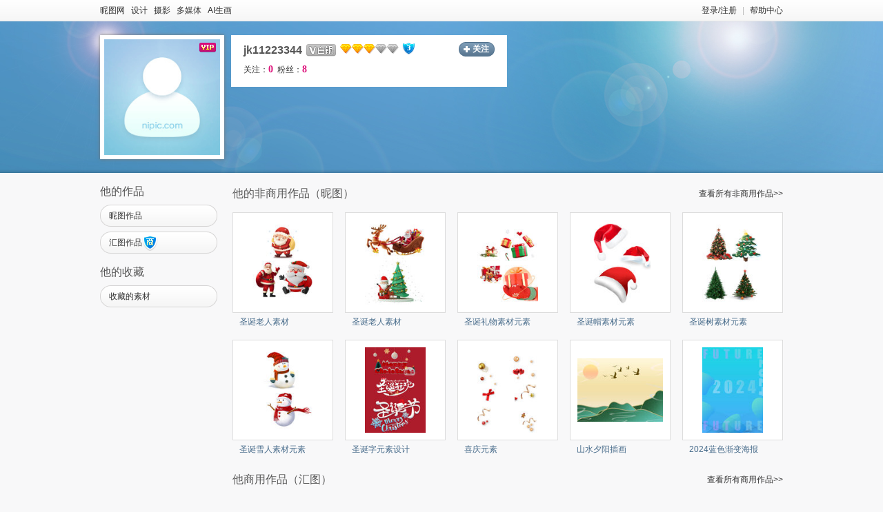

--- FILE ---
content_type: text/html;charset=UTF-8
request_url: https://hi.nipic.com/people/31608841/index.html
body_size: 4747
content:
<!DOCTYPE HTML>
<html>
<head>
    <meta http-equiv="Content-Type" content="text/html; charset=utf-8"/>
    <meta http-equiv="X-UA-Compatible" content="IE=edge,chrome=1"/>
    <meta name="baidu-site-verification" content="codeva-QylCZ0CRoS"/>
    <title>jk11223344的设计素材图片模板库-昵图网</title>
    <meta name="keywords" content="jk11223344原创图片素材"/>
    <meta name="description" content="	昵图网jk11223344的原创设计图片素材库,关注jk11223344随时发现新素材。图片下载,图片共享和图片交易中心."/>
<link rel="shortcut icon" type="image/x-icon" href="//static.ntimg.cn/original/images/favicon.ico" />
<link rel="stylesheet" type="text/css" href="//static.ntimg.cn/original/css/base.css" />
<link rel="stylesheet" type="text/css" href="//static.ntimg.cn/original/css/front.css" />
<link rel="stylesheet" type="text/css" href="//static.ntimg.cn/original/css/ico.css?t=20140814134412345" />
<link rel="stylesheet" type="text/css" href="//static.ntimg.cn/original/css/common.css?t=20160519" />
<link rel="stylesheet" type="text/css" href="//static.ntimg.cn/original/css/member.css" />
<link rel="stylesheet" type="text/css" href="//static.ntimg.cn/original/css/hi.css?t=20140814134412345" />


</head>

<body>
<div class="nipic-top">
    <div class="layout-width990 nipic-top-inner">
        <div class="fl top-nav">
            <a href="//www.nipic.com" hidefocus="true" title="昵图网首页">昵图网</a>&nbsp;&nbsp;
            <a href="//www.nipic.com/design" hidefocus="true" title="设计">设计</a>&nbsp;&nbsp;
            <a href="//www.nipic.com/photo" hidefocus="true" title="摄影">摄影</a>&nbsp;&nbsp;
            <a href="//www.nipic.com/media" hidefocus="true" title="多媒体">多媒体</a>&nbsp;&nbsp;
            <a href="//user.nipic.cn/ai" hidefocus="true" title="AI生画">AI生画</a>
        </div>
        <div class="fr nipic-top-aside">
            <span id="userinfo"></span><a href="//service.nipic.com" hidefocus="true" title="帮助中心">帮助中心</a>
        </div>
    </div>
</div>
<script>
    var isbanquan = 1;
</script>
<input type="hidden" id="domain" name="domain"
       value='{"staticDomain":"//static.ntimg.cn","wwwDomain":"//www.nipic.com","userDomain":"//user.nipic.com","downDomain":"//down.nipic.com","seekDomain":"//seek.nipic.com","serviceDomain":"//service.nipic.com","hiDomain":"//hi.nipic.com","loginDomain":"//login.nipic.com","favoriteDomain":"//favorite.nipic.com","sosoDomain":"//soso.nipic.com","contentDomain":"//store.nipic.com","huituDomain":"http://www.huitu.com","staticTj":"//tj.nipic.com","hui_user":"http://user.huitu.com","hui_task":"http://task.huitu.com","hui_skin":"http://skin.huitu.com","hui_hi":"http://hi.huitu.com","hui_so":"http://soso.huitu.com","hui_srv":"http://srv.huitu.com","depot":"//depot.nipic.com","icon":"//icon.nipic.com","club":"//club.nipic.com","event":"//event.nipic.com","load1":"//load1.nipic.com","load10":"//load10.nipic.com","taskHuitu":"http://task.huitu.com","hiHuitu":"http://hi.huitu.com","load2":"//load2.nipic.com","uploadDomain":"//load10.nipic.com","api":"//api.nipic.com","store7":"//store7.nipic.com","pic":"//pic.ntimg.cn","pic1":"//pic1.ntimg.cn","pic2":"//pic2.ntimg.cn","pic3":"//pic3.ntimg.cn","pic4":"//pic4.ntimg.cn"}'/>


<div class="layout-width990">
    <div class="hi-header clearfix">
        <div class="fl relative mr10 hi-avatar-box">
                <span class="absolute member-grade member-gradevip"></span>
            <a href="/people/31608841/index.html"><img src="https://depot.nipic.com/face/1.gif" alt="jk11223344" /></a>
        </div>
        <div class="fl hi-header-info">
            <div class="mb5 clearfix">
                <div class="fl"><b class="fl font16 mr5 font-bold">jk11223344</b>
                    <span title="白银VIP" class="mr5 member-grade member-gradevip2"></span><span class="mr5 member-grade member-grade8" title="会员等级"></span>
                    <span class="original-grade original-grade3" title="原创等级"></span>
                </div>
                <span id="J_followBox"></span>
                <input type="hidden" id="puid" value="31608841" />
            </div>
            <div class="mb5"><a href="/people/31608841/follow/">关注：<b class="red3 font14 font-tahoma">0</b></a>&nbsp;&nbsp;<a href="/people/31608841/fans/">粉丝：<b class="red3 font14 font-tahoma">8</b></a></div>
        </div>
    </div>
    <div class="clearfix">
        <div class="fl left-works-menu">

<h2 class="font16 mt15 font-normal font-yahei"><span id="J_HuituCall">他</span>的作品</h2>
<a href="//hi.nipic.com/people/31608841/ni" hidefocus="true" class="works-menu-item"><span class="fl works-menu-name ellipsis">昵图作品</span><b class="fr font-tahoma"></b></a>

    <a href="//hi.nipic.com/people/31608841/hui" hidefocus="true" class="works-menu-item"><span>汇图作品</span><span class="absolute ico comercial-ico3"></span><b class="fr font-tahoma"></b></a>
<h2 class="font16 mt15 font-normal font-yahei"><span id="J_favCall">他</span>的收藏</h2>
<a href="//hi.nipic.com/people/31608841/fav" hidefocus="true" class="works-menu-item"><span class="fl works-menu-name ellipsis">收藏的素材</span></a>


<!--<h2 class="font16 mt18 font-normal font-yahei"><span id="J_specCall">他</span>的专辑</h2>-->
<!--<div class="works-spec-menu" id="J-specMenu">-->
<!--    -->
<!--       -->
<!--           <a id="spec2038872" class="works-menu-item" title="云" hidefocus="true" href="/people/31608841/spec?cp=2&np=1&specId=2038872"><span class="fl works-menu-name ellipsis" > 云</span><b class="fr font-tahoma"> 11</b></a>-->
<!--       -->
<!--        -->
<!--</div>-->
<div class="mt10 works-menu-trigger" id="J-menuTrigger">
</div>
<input type="hidden" id="spaceUserId" value="31608841" />
        </div>
        <div class="fr person-works-list">

            <div class="hi-title"><a target="_blank" href="//hi.nipic.com/people/31608841/ni/">查看所有非商用作品&gt;&gt;</a><h2><span id="J_HuituCall">他</span>的非商用作品（昵图）</h2></div>

            <div class="person-works-box clearfix">
                        <div class="fl person-works-item">
                            <div class="person-works-img">
                                <span class="for-vertical"></span><a class="hover-none" href="//www.nipic.com/show/45849918.html" title="圣诞老人素材" hidefocus="true" target="_blank"><img src="//static.ntimg.cn/original/images/imgLoading.gif" class="lazy" data-original="//pic.nximg.cn/file/20231220/31608841_112838939103_1.jpg" alt="圣诞老人素材"/><noscript><img src="//pic.nximg.cn/file/20231220/31608841_112838939103_1.jpg"  alt="圣诞老人素材"/></noscript>
                                </a>
                            </div>
                            <div class="person-works-name ellipsis"><a href="//www.nipic.com/show/45849918.html" hidefocus="true" title="圣诞老人素材" target="_blank">圣诞老人素材</a></div>
                        </div>
                        <div class="fl person-works-item">
                            <div class="person-works-img">
                                <span class="for-vertical"></span><a class="hover-none" href="//www.nipic.com/show/45849916.html" title="圣诞老人素材" hidefocus="true" target="_blank"><img src="//static.ntimg.cn/original/images/imgLoading.gif" class="lazy" data-original="//pic.nximg.cn/file/20231220/31608841_112849139101_1.jpg" alt="圣诞老人素材"/><noscript><img src="//pic.nximg.cn/file/20231220/31608841_112849139101_1.jpg"  alt="圣诞老人素材"/></noscript>
                                </a>
                            </div>
                            <div class="person-works-name ellipsis"><a href="//www.nipic.com/show/45849916.html" hidefocus="true" title="圣诞老人素材" target="_blank">圣诞老人素材</a></div>
                        </div>
                        <div class="fl person-works-item">
                            <div class="person-works-img">
                                <span class="for-vertical"></span><a class="hover-none" href="//www.nipic.com/show/45849914.html" title="圣诞礼物素材元素" hidefocus="true" target="_blank"><img src="//static.ntimg.cn/original/images/imgLoading.gif" class="lazy" data-original="//pic.nximg.cn/file/20231220/31608841_112857047108_1.jpg" alt="圣诞礼物素材元素"/><noscript><img src="//pic.nximg.cn/file/20231220/31608841_112857047108_1.jpg"  alt="圣诞礼物素材元素"/></noscript>
                                </a>
                            </div>
                            <div class="person-works-name ellipsis"><a href="//www.nipic.com/show/45849914.html" hidefocus="true" title="圣诞礼物素材元素" target="_blank">圣诞礼物素材元素</a></div>
                        </div>
                        <div class="fl person-works-item">
                            <div class="person-works-img">
                                <span class="for-vertical"></span><a class="hover-none" href="//www.nipic.com/show/45849911.html" title="圣诞帽素材元素" hidefocus="true" target="_blank"><img src="//static.ntimg.cn/original/images/imgLoading.gif" class="lazy" data-original="//pic.nximg.cn/file/20231220/31608841_112904674102_1.jpg" alt="圣诞帽素材元素"/><noscript><img src="//pic.nximg.cn/file/20231220/31608841_112904674102_1.jpg"  alt="圣诞帽素材元素"/></noscript>
                                </a>
                            </div>
                            <div class="person-works-name ellipsis"><a href="//www.nipic.com/show/45849911.html" hidefocus="true" title="圣诞帽素材元素" target="_blank">圣诞帽素材元素</a></div>
                        </div>
                        <div class="fl person-works-item">
                            <div class="person-works-img">
                                <span class="for-vertical"></span><a class="hover-none" href="//www.nipic.com/show/45849909.html" title="圣诞树素材元素" hidefocus="true" target="_blank"><img src="//static.ntimg.cn/original/images/imgLoading.gif" class="lazy" data-original="//pic.nximg.cn/file/20231220/31608841_112911142104_1.jpg" alt="圣诞树素材元素"/><noscript><img src="//pic.nximg.cn/file/20231220/31608841_112911142104_1.jpg"  alt="圣诞树素材元素"/></noscript>
                                </a>
                            </div>
                            <div class="person-works-name ellipsis"><a href="//www.nipic.com/show/45849909.html" hidefocus="true" title="圣诞树素材元素" target="_blank">圣诞树素材元素</a></div>
                        </div>
                        <div class="fl person-works-item">
                            <div class="person-works-img">
                                <span class="for-vertical"></span><a class="hover-none" href="//www.nipic.com/show/45849907.html" title="圣诞雪人素材元素" hidefocus="true" target="_blank"><img src="//static.ntimg.cn/original/images/imgLoading.gif" class="lazy" data-original="//pic.nximg.cn/file/20231220/31608841_112917279109_1.jpg" alt="圣诞雪人素材元素"/><noscript><img src="//pic.nximg.cn/file/20231220/31608841_112917279109_1.jpg"  alt="圣诞雪人素材元素"/></noscript>
                                </a>
                            </div>
                            <div class="person-works-name ellipsis"><a href="//www.nipic.com/show/45849907.html" hidefocus="true" title="圣诞雪人素材元素" target="_blank">圣诞雪人素材元素</a></div>
                        </div>
                        <div class="fl person-works-item">
                            <div class="person-works-img">
                                <span class="for-vertical"></span><a class="hover-none" href="//www.nipic.com/show/45849905.html" title="圣诞字元素设计" hidefocus="true" target="_blank"><img src="//static.ntimg.cn/original/images/imgLoading.gif" class="lazy" data-original="//pic.nximg.cn/file/20231220/31608841_112922217108_1.jpg" alt="圣诞字元素设计"/><noscript><img src="//pic.nximg.cn/file/20231220/31608841_112922217108_1.jpg"  alt="圣诞字元素设计"/></noscript>
                                </a>
                            </div>
                            <div class="person-works-name ellipsis"><a href="//www.nipic.com/show/45849905.html" hidefocus="true" title="圣诞字元素设计" target="_blank">圣诞字元素设计</a></div>
                        </div>
                        <div class="fl person-works-item">
                            <div class="person-works-img">
                                <span class="for-vertical"></span><a class="hover-none" href="//www.nipic.com/show/45849902.html" title="喜庆元素" hidefocus="true" target="_blank"><img src="//static.ntimg.cn/original/images/imgLoading.gif" class="lazy" data-original="//pic.nximg.cn/file/20231220/31608841_112926352108_1.jpg" alt="喜庆元素"/><noscript><img src="//pic.nximg.cn/file/20231220/31608841_112926352108_1.jpg"  alt="喜庆元素"/></noscript>
                                </a>
                            </div>
                            <div class="person-works-name ellipsis"><a href="//www.nipic.com/show/45849902.html" hidefocus="true" title="喜庆元素" target="_blank">喜庆元素</a></div>
                        </div>
                        <div class="fl person-works-item">
                            <div class="person-works-img">
                                <span class="for-vertical"></span><a class="hover-none" href="//www.nipic.com/show/45700433.html" title="山水夕阳插画" hidefocus="true" target="_blank"><img src="//static.ntimg.cn/original/images/imgLoading.gif" class="lazy" data-original="//pic.nximg.cn/file/20231204/31608841_162035655104_1.jpg" alt="山水夕阳插画"/><noscript><img src="//pic.nximg.cn/file/20231204/31608841_162035655104_1.jpg"  alt="山水夕阳插画"/></noscript>
                                </a>
                            </div>
                            <div class="person-works-name ellipsis"><a href="//www.nipic.com/show/45700433.html" hidefocus="true" title="山水夕阳插画" target="_blank">山水夕阳插画</a></div>
                        </div>
                        <div class="fl person-works-item">
                            <div class="person-works-img">
                                <span class="for-vertical"></span><a class="hover-none" href="//www.nipic.com/show/45495102.html" title="2024蓝色渐变海报" hidefocus="true" target="_blank"><img src="//static.ntimg.cn/original/images/imgLoading.gif" class="lazy" data-original="//pic.nximg.cn/file/20231115/31608841_104747182104_1.jpg" alt="2024蓝色渐变海报"/><noscript><img src="//pic.nximg.cn/file/20231115/31608841_104747182104_1.jpg"  alt="2024蓝色渐变海报"/></noscript>
                                </a>
                            </div>
                            <div class="person-works-name ellipsis"><a href="//www.nipic.com/show/45495102.html" hidefocus="true" title="2024蓝色渐变海报" target="_blank">2024蓝色渐变海报</a></div>
                        </div>
            </div>




                <div class="hi-title"><a target="_blank" href="/people/31608841/hui/">查看所有商用作品&gt;&gt;</a><h2><span id="J_HuituCall">他</span>商用作品（汇图）</h2></div>
                <div class="person-works-box clearfix">

                            <div class="fl person-works-item">
                                <div class="person-works-img relative">
                                    <span class="for-vertical"></span><a class="hover-none" href="https://www.huitu.com/design/show/20230603/142209451200.html" title="科技展会展板" hidefocus="true" target="_blank"><img src="//static.ntimg.cn/original/images/imgLoading.gif" class="lazy" data-original="https://pic.huitu.com/pic/20230603/3278151_20230603142209451200_0.jpg"  alt="科技展会展板"/><noscript><img src="https://pic.huitu.com/pic/20230603/3278151_20230603142209451200_0.jpg"  alt="item.picName"/></noscript></a><span class="absolute ico comercial-ico" style="right: 3px; top: 3px;"></span>
                                </div>
                                <div class="person-works-name ellipsis"><a href="https://www.huitu.com/design/show/20230603/142209451200.html" hidefocus="true" title="科技展会展板" target="_blank">科技展会展板</a></div>
                            </div>
                            <div class="fl person-works-item">
                                <div class="person-works-img relative">
                                    <span class="for-vertical"></span><a class="hover-none" href="https://www.huitu.com/design/show/20230531/215725646200.html" title="星空星云" hidefocus="true" target="_blank"><img src="//static.ntimg.cn/original/images/imgLoading.gif" class="lazy" data-original="https://pic.huitu.com/pic/20230531/3278151_20230531215725646200_0.jpg"  alt="星空星云"/><noscript><img src="https://pic.huitu.com/pic/20230531/3278151_20230531215725646200_0.jpg"  alt="item.picName"/></noscript></a><span class="absolute ico comercial-ico" style="right: 3px; top: 3px;"></span>
                                </div>
                                <div class="person-works-name ellipsis"><a href="https://www.huitu.com/design/show/20230531/215725646200.html" hidefocus="true" title="星空星云" target="_blank">星空星云</a></div>
                            </div>
                            <div class="fl person-works-item">
                                <div class="person-works-img relative">
                                    <span class="for-vertical"></span><a class="hover-none" href="https://www.huitu.com/design/show/20230531/205236589200.html" title="星空星云" hidefocus="true" target="_blank"><img src="//static.ntimg.cn/original/images/imgLoading.gif" class="lazy" data-original="https://pic.huitu.com/pic/20230531/3278151_20230531205236589200_0.jpg"  alt="星空星云"/><noscript><img src="https://pic.huitu.com/pic/20230531/3278151_20230531205236589200_0.jpg"  alt="item.picName"/></noscript></a><span class="absolute ico comercial-ico" style="right: 3px; top: 3px;"></span>
                                </div>
                                <div class="person-works-name ellipsis"><a href="https://www.huitu.com/design/show/20230531/205236589200.html" hidefocus="true" title="星空星云" target="_blank">星空星云</a></div>
                            </div>
                            <div class="fl person-works-item">
                                <div class="person-works-img relative">
                                    <span class="for-vertical"></span><a class="hover-none" href="https://www.huitu.com/design/show/20230530/161642459200.html" title="唯美星空背景" hidefocus="true" target="_blank"><img src="//static.ntimg.cn/original/images/imgLoading.gif" class="lazy" data-original="https://pic.huitu.com/pic/20230530/3278151_20230530161642459200_0.jpg"  alt="唯美星空背景"/><noscript><img src="https://pic.huitu.com/pic/20230530/3278151_20230530161642459200_0.jpg"  alt="item.picName"/></noscript></a><span class="absolute ico comercial-ico" style="right: 3px; top: 3px;"></span>
                                </div>
                                <div class="person-works-name ellipsis"><a href="https://www.huitu.com/design/show/20230530/161642459200.html" hidefocus="true" title="唯美星空背景" target="_blank">唯美星空背景</a></div>
                            </div>
                            <div class="fl person-works-item">
                                <div class="person-works-img relative">
                                    <span class="for-vertical"></span><a class="hover-none" href="https://www.huitu.com/design/show/20230418/164725298200.html" title="54青年节海报" hidefocus="true" target="_blank"><img src="//static.ntimg.cn/original/images/imgLoading.gif" class="lazy" data-original="https://pic.huitu.com/pic/20230418/3278151_20230418164725298200_0.jpg"  alt="54青年节海报"/><noscript><img src="https://pic.huitu.com/pic/20230418/3278151_20230418164725298200_0.jpg"  alt="item.picName"/></noscript></a><span class="absolute ico comercial-ico" style="right: 3px; top: 3px;"></span>
                                </div>
                                <div class="person-works-name ellipsis"><a href="https://www.huitu.com/design/show/20230418/164725298200.html" hidefocus="true" title="54青年节海报" target="_blank">54青年节海报</a></div>
                            </div>
                            <div class="fl person-works-item">
                                <div class="person-works-img relative">
                                    <span class="for-vertical"></span><a class="hover-none" href="https://www.huitu.com/design/show/20230417/171842017200.html" title="51劳动节海报" hidefocus="true" target="_blank"><img src="//static.ntimg.cn/original/images/imgLoading.gif" class="lazy" data-original="https://pic.huitu.com/pic/20230417/3278151_20230417171842017200_0.jpg"  alt="51劳动节海报"/><noscript><img src="https://pic.huitu.com/pic/20230417/3278151_20230417171842017200_0.jpg"  alt="item.picName"/></noscript></a><span class="absolute ico comercial-ico" style="right: 3px; top: 3px;"></span>
                                </div>
                                <div class="person-works-name ellipsis"><a href="https://www.huitu.com/design/show/20230417/171842017200.html" hidefocus="true" title="51劳动节海报" target="_blank">51劳动节海报</a></div>
                            </div>
                            <div class="fl person-works-item">
                                <div class="person-works-img relative">
                                    <span class="for-vertical"></span><a class="hover-none" href="https://www.huitu.com/design/show/20230417/120531619200.html" title="51劳动节海报" hidefocus="true" target="_blank"><img src="//static.ntimg.cn/original/images/imgLoading.gif" class="lazy" data-original="https://pic.huitu.com/pic/20230417/3278151_20230417120531619200_0.jpg"  alt="51劳动节海报"/><noscript><img src="https://pic.huitu.com/pic/20230417/3278151_20230417120531619200_0.jpg"  alt="item.picName"/></noscript></a><span class="absolute ico comercial-ico" style="right: 3px; top: 3px;"></span>
                                </div>
                                <div class="person-works-name ellipsis"><a href="https://www.huitu.com/design/show/20230417/120531619200.html" hidefocus="true" title="51劳动节海报" target="_blank">51劳动节海报</a></div>
                            </div>
                            <div class="fl person-works-item">
                                <div class="person-works-img relative">
                                    <span class="for-vertical"></span><a class="hover-none" href="https://www.huitu.com/design/show/20230416/164946744201.html" title="51劳动节海报" hidefocus="true" target="_blank"><img src="//static.ntimg.cn/original/images/imgLoading.gif" class="lazy" data-original="https://pic.huitu.com/pic/20230416/3278151_20230416164946744201_0.jpg"  alt="51劳动节海报"/><noscript><img src="https://pic.huitu.com/pic/20230416/3278151_20230416164946744201_0.jpg"  alt="item.picName"/></noscript></a><span class="absolute ico comercial-ico" style="right: 3px; top: 3px;"></span>
                                </div>
                                <div class="person-works-name ellipsis"><a href="https://www.huitu.com/design/show/20230416/164946744201.html" hidefocus="true" title="51劳动节海报" target="_blank">51劳动节海报</a></div>
                            </div>
                            <div class="fl person-works-item">
                                <div class="person-works-img relative">
                                    <span class="for-vertical"></span><a class="hover-none" href="https://www.huitu.com/design/show/20230416/164946744200.html" title="51海报" hidefocus="true" target="_blank"><img src="//static.ntimg.cn/original/images/imgLoading.gif" class="lazy" data-original="https://pic.huitu.com/pic/20230416/3278151_20230416164946744200_0.jpg"  alt="51海报"/><noscript><img src="https://pic.huitu.com/pic/20230416/3278151_20230416164946744200_0.jpg"  alt="item.picName"/></noscript></a><span class="absolute ico comercial-ico" style="right: 3px; top: 3px;"></span>
                                </div>
                                <div class="person-works-name ellipsis"><a href="https://www.huitu.com/design/show/20230416/164946744200.html" hidefocus="true" title="51海报" target="_blank">51海报</a></div>
                            </div>
                            <div class="fl person-works-item">
                                <div class="person-works-img relative">
                                    <span class="for-vertical"></span><a class="hover-none" href="https://www.huitu.com/design/show/20230407/162735363200.html" title="五一海报" hidefocus="true" target="_blank"><img src="//static.ntimg.cn/original/images/imgLoading.gif" class="lazy" data-original="https://pic.huitu.com/pic/20230407/3278151_20230407162735363200_0.jpg"  alt="五一海报"/><noscript><img src="https://pic.huitu.com/pic/20230407/3278151_20230407162735363200_0.jpg"  alt="item.picName"/></noscript></a><span class="absolute ico comercial-ico" style="right: 3px; top: 3px;"></span>
                                </div>
                                <div class="person-works-name ellipsis"><a href="https://www.huitu.com/design/show/20230407/162735363200.html" hidefocus="true" title="五一海报" target="_blank">五一海报</a></div>
                            </div>

                </div>



        </div>
    </div>
</div>

<link rel="stylesheet" type="text/css" href="//static.ntimg.cn/original/css/foot-layout-skin.css" />

<div class="user-foot-skin-v2">
    <div class="www-foot-box">
        <div>
            <a hidefocus="true" title="关于昵图" href="//service.nipic.com">关于昵图</a><span class="user-foot-sepline">|</span>
            <a hidefocus="true" title="网站公约" href="//service.nipic.com/site/wzgy.html">网站公约</a><span class="user-foot-sepline">|</span>
            <a hidefocus="true" title="网站声明" href="//service.nipic.com/site/wzsm.html">网站声明</a><span class="user-foot-sepline">|</span>
            <a hidefocus="true" title="帮助中心" href="//service.nipic.com">帮助中心</a><span class="user-foot-sepline">|</span>
            <a hidefocus="true" title="联系我们" target="_blank"   href="//service.nipic.com/site/contact.html">联系我们</a><span class="user-foot-sepline">|</span>
            <a hidefocus="true" title="常见问题" href="//service.nipic.com/site/help_problem.html">常见问题</a><span class="user-foot-sepline">|</span>
            <a hidefocus="true" title="网站地图" href="//service.nipic.com/site/ditu.html">网站地图</a>
        </div>
        <p class="user-foot-p user-color-shallow">
            <span>Copyright © 2026 NiPic.com All Rights Reserved</span>　
            版权所有·昵图网  昵图网是网络服务平台方，若您的权利被侵害，请联系
            <span>copyright@nipic.com</span>
            本站法律顾问：陈明律师
        </p>
        <p class="user-foot-p  user-color-shallow">
            <a href="http://beian.miit.gov.cn/"  target="_blank" >浙ICP备14012994号-1  增值电信业务经营许可证：浙B2-20140130</a>
            <a href="//www.nipic.com/static/specialreprot.html" target="_blank">违法和不良信息举报电话：0571-89267010</a>
        </p>
        <div class="consult-section">
            <a class="consult-l" target="_blank" href="https://zzlz.gsxt.gov.cn/businessCheck/verifKey.do?showType=p&serial=913301100957100393-SAIC_SHOW_1000009133011009571003931713943862777&signData=MEUCIQDXTa+8dS9eXTl9sgqGLUrr7cGva/WSB659BXFqSOaISAIgFTxGr1h0s60SvXd+rHlfPgYll9cZ4qzCyGjiE80JunU=">
                <img height="62" alt="工商" src="//static.ntimg.cn/original/login/images/police.gif"/>
            </a>
            <span class="consult-r">
                <a href="https://wpa1.qq.com/THDK52Bz?_type=wpa&qidian=true&DisplayinAIO=yes&qidian_ex1=昵图网" title="qq交谈" target="_blank"   rel="nofollow" hidefocus="true" class="qq-consult-btn"></a>
                <p>在线时间：08:30-18:30</p>
            </span>
        </div>
        <div  class="user-foot-p user-foot-lastline user-color-shallow">
            <a target="_blank" href="http://www.beian.gov.cn/portal/registerSystemInfo?recordcode=33011002011092" style="display:inline-block;text-decoration:none;height:20px;line-height:20px;">
                <img src="//static.ntimg.cn/original/login/images/police.png" style="float:left;"/>
                <p style="float:left;height:20px;line-height:20px;margin: 0px 0px 0px 5px; color:#939393;">浙公网安备 33011002011092号</p>
            </a>
        </div>
    </div>
</div>
<script type="text/javascript" src="//static.ntimg.cn/original/js/bdPush.js?v=20201113"></script>
<input type="hidden" id="domain" name="domain"
       value='{"staticDomain":"//static.ntimg.cn","wwwDomain":"//www.nipic.com","userDomain":"//user.nipic.com","downDomain":"//down.nipic.com","seekDomain":"//seek.nipic.com","serviceDomain":"//service.nipic.com","hiDomain":"//hi.nipic.com","loginDomain":"//login.nipic.com","favoriteDomain":"//favorite.nipic.com","sosoDomain":"//soso.nipic.com","contentDomain":"//store.nipic.com","huituDomain":"http://www.huitu.com","staticTj":"//tj.nipic.com","hui_user":"http://user.huitu.com","hui_task":"http://task.huitu.com","hui_skin":"http://skin.huitu.com","hui_hi":"http://hi.huitu.com","hui_so":"http://soso.huitu.com","hui_srv":"http://srv.huitu.com","depot":"//depot.nipic.com","icon":"//icon.nipic.com","club":"//club.nipic.com","event":"//event.nipic.com","load1":"//load1.nipic.com","load10":"//load10.nipic.com","taskHuitu":"http://task.huitu.com","hiHuitu":"http://hi.huitu.com","load2":"//load2.nipic.com","uploadDomain":"//load10.nipic.com","api":"//api.nipic.com","store7":"//store7.nipic.com","pic":"//pic.ntimg.cn","pic1":"//pic1.ntimg.cn","pic2":"//pic2.ntimg.cn","pic3":"//pic3.ntimg.cn","pic4":"//pic4.ntimg.cn"}' /><script>
    function getAppHost(){
        if($("#domain").length > 0){
            return $.parseJSON($("#domain").val());
        }
        try{
            if($("#domain",parent.document).length > 0){
                return $.parseJSON($("#domain",parent.document).val());
            }
        }catch(e){}
        return {};
    }
</script>
<script type="text/javascript" src="//static.ntimg.cn/original/js/jquery-1.8.3.min.js"></script>
<script type="text/javascript" src="//static.ntimg.cn/original/js/nipic.js?v=20200702"></script>
<script type="text/javascript" src="//static.ntimg.cn/original/js/tool.js"></script>
<script type="text/javascript" src="//static.ntimg.cn/original/js/widget.js"></script>
<script type="text/javascript" src="//static.ntimg.cn/original/js/plugin/jquery.lazyload.min.js"></script>
<script type="text/javascript" src="//static.ntimg.cn/original/js/app/public.js?v=20200707"></script>
<script type="text/javascript" src="//static.ntimg.cn/original/js/app/fansfollow.js?t=20200702"></script>
<script type="text/javascript" src="//static.ntimg.cn/original/js/app/hi.js"></script>
<script type="text/javascript" src="//static.ntimg.cn/original/js/tongji.js?v=20200703"></script>
<script type="text/javascript">
    $(function () {
        var hiDomain ="//hi.nipic.com",
            headerInfo = $(".hi-header-info");
        headerInfo.find(".no-follow").on("click", function () { toFollow($(this), hiDomain, headerInfo); });
        headerInfo.find(".follow,.follow-each-other").on("click", function () { cancelFollow($(this), hiDomain, headerInfo); });
        $(".J-menuTrigger").on("click", getMoreMenu);
        initAppellation();
        initIsMeStatus();
        //initSpecMenu();
        initFollowStatus({"type" : "hi"});
    });
</script>
</body>
</html>


--- FILE ---
content_type: application/javascript; charset=utf-8
request_url: https://static.ntimg.cn/original/js/app/hi.js
body_size: 1189
content:
function onBeforeSend(){var w=$(window),styles="top:"+(w.scrollTop()+(w.height()-34)/2)+"px;",str='<div id="J-waiting" style="display:none;'+styles+'"><img width="16" height="16" src="'+getAppHost().staticDomain+'/images/loading.gif" />&nbsp;正努力为您加载数据&hellip;</div>';0==$("#J-waiting").length&&$("body").append(str),$.showTipTimeout=setTimeout(function(){$("#J-waiting").show()},500)}function onError(){$.showTipTimeout&&clearTimeout($.showTipTimeout),$("#J-waiting").remove(),Widget.showErrorTip("系统繁忙，请稍后再试")}function onSuccess(r,currentPage,targetPage,config){if($.showTipTimeout&&clearTimeout($.showTipTimeout),2e3==r.code){var data=r.data,count=data.count;count>0?(buildMenu(data.itemjson,currentPage,targetPage,config),count>10&&buildPage(r,currentPage,targetPage)):$("#J-specMenu").html("<div style='text-align:center;padding-top:15px;'>暂无专辑</div>")}else{if(4e3!=r.code)return void Widget.showErrorTip("系统繁忙，请稍后再试");loginAgain()}$("#J-waiting").remove()}function buildMenu(itemJson,currentPage,targetPage,config){var menuStr="";$.each(itemJson,function(i,n){var id=n.id,title=n.title,uid=n.userid,photoNum=n.photoshu,currentClass="";config.sid&&config.sid==id&&(currentClass=" current"),menuStr+='<a id="spec'+id+'" class="works-menu-item'+currentClass+'" title="'+title+'" hidefocus="true" href="'+getAppHost().hiDomain+"/people/"+uid+"/spec?cp="+currentPage+"&np="+targetPage+"&specId="+id+'"><span class="fl works-menu-name ellipsis">'+title+'</span><b class="fr font-tahoma">'+photoNum+"</b></a>"}),$("#J-specMenu").html(menuStr)}function buildPage(r,currentPage,targetPage){var data=r.data,count=data.count,totalPage=Math.ceil(count/10),getPageTemplate1=function(cp,tp,className){return'<a href="javascript:" data-click=\'{"currentPage":'+cp+',"targetPage":'+tp+'}\' hidefocus="true" class="bg-png24 works-menu-trigger-btn '+className+' J-menuTrigger"></a>'},getPageTemplate2=function(className){return'<span class="bg-png24 works-menu-trigger-btn '+className+'"></span>'},menuLeftTrigger="",menuRightTrigger="";targetPage>currentPage&&(menuRightTrigger=totalPage>targetPage?getPageTemplate1(targetPage,targetPage+1,"works-menu-trigger-right"):getPageTemplate2("works-menu-trigger-right"),menuLeftTrigger=getPageTemplate1(targetPage,targetPage-1,"works-menu-trigger-left")),targetPage<currentPage&&(menuLeftTrigger=targetPage>1?getPageTemplate1(targetPage,targetPage-1,"works-menu-trigger-left"):getPageTemplate2("works-menu-trigger-left"),menuRightTrigger=getPageTemplate1(targetPage,targetPage+1,"works-menu-trigger-right")),$("#J-menuTrigger").html(menuLeftTrigger+menuRightTrigger),$(".J-menuTrigger").on("click",getMoreMenu)}function getMoreMenu(config){var self=$(this),dataClick=self.attr("data-click");if(config){var data=$.parseJSON(dataClick),currentPage=config.cp?parseInt(config.cp):parseInt(data.currentPage),targetPage=config.tp?parseInt(config.tp):parseInt(data.targetPage),spaceUserId=$("#spaceUserId").val();targetPage<0&&(targetPage=0),$.ajax({"type":"POST","url":getAppHost().hiDomain+"/people/getUserSpec","data":{"uid":spaceUserId,"pageindex":targetPage},"dataType":"json","beforeSend":onBeforeSend,"success":function(r){onSuccess(r,currentPage,targetPage,config)},"error":onError})}}function initSpecMenu(){var cp=NI.queryString("cp"),np=NI.queryString("np"),id=NI.queryString("id");if(!(cp&&np&&id&&NI.isAllNumber(cp)&&NI.isAllNumber(np)&&NI.isAllNumber(id)))return void getMoreMenu({"cp":2,"tp":1});getMoreMenu({"cp":cp,"tp":np,"sid":id})}function initAppellation(){if(checkLogin()){var uid,NSESSIONID=NI.getCookie("NSESSIONID").split("|"),userid=NSESSIONID[1];/\/people\/(\d+)\/?/.test(location.href)&&(uid=RegExp.$1),NI.isAllNumber(uid)&&uid===userid&&$("#J_favCall,#J_specCall,#J_HuituCall").text("我")}}

--- FILE ---
content_type: application/javascript; charset=utf-8
request_url: https://static.ntimg.cn/original/js/app/fansfollow.js?t=20200702
body_size: 1102
content:
function toFollow(self,domain,context){var reciverId=self.attr("data-uid"),nisession=NI.getCookie("NSESSIONID");if(null==nisession||""==nisession)return void popLogin();var senderId=nisession.split("|")[1],context=context&&context.length>0?context:$(document);if(senderId==reciverId)return Widget.showErrorTip("无法关注自己"),!1;$.ajax({type:"POST",url:domain+"/followed",data:{"uid":reciverId,"oid":senderId},dataType:"json",success:function(r){var code=r.result,data=(r.message,r.data);if(data&&data.followed&&(followed=data.followed),"1000"===code&&(3===followed||4===followed)){if(3===followed){var className=self.hasClass("fr")?"fr bg-png24 follow-btn follow":"bg-png24 follow-btn follow",selfStr='<a class="'+className+'" hidefocus="true" data-uid="'+reciverId+'" target="_self" href="javascript:;">已关注</a>';self.replaceWith(selfStr)}if(4===followed){var className=self.hasClass("fr")?"fr bg-png24 follow-btn follow-each-other":"bg-png24 follow-btn follow-each-other",selfStr='<a class="'+className+'" hidefocus="true" data-uid="'+reciverId+'" target="_self" href="javascript:;">相互关注</a>';self.replaceWith(selfStr)}var oTarget=context.find(".follow,.follow-each-other");oTarget.off("click").on("click",function(){cancelFollow($(this),domain,context)}),console.log(context),context.hasClass("hi-header-info")||oTarget.off("mouseover,mouseout").on({"mouseover":showCancel,"mouseout":hideCancel}),Widget.showSuccessTip(null,null,"关注成功")}return"2000"===code?(Widget.showErrorTip("操作失败"),!1):"5000"===code?(Widget.showErrorTip("关注失败"),!1):void(4e3==r.code&&loginAgain())},error:function(){Widget.showErrorTip("取消关注失败")}})}function cancelFollow(obj,domain,context){var reciverId=obj.attr("data-uid"),nisession=NI.getCookie("NSESSIONID"),self=obj;if(null==nisession||""==nisession)return void popLogin();var senderId=nisession.split("|")[1],context=context&&context.length>0?context:$(document);$.ajax({type:"POST",url:domain+"/unFollow",data:"uid="+reciverId+"&oid="+senderId,dataType:"json",success:function(r){var code=r.result,data=(r.message,r.data);data.follwed;if("1000"===code&&2===data.followed){Widget.showSuccessTip(null,null,"取消关注成功");var className=self.hasClass("fr")?"fr bg-png24 follow-btn no-follow":"bg-png24 follow-btn no-follow",selfStr='<a class="'+className+'" hidefocus="true" data-uid="'+reciverId+'" target="_self" href="javascript:;">关注</a>';self.replaceWith(selfStr),context.find(".no-follow").off("click").on("click",function(){toFollow($(this),domain,context)})}return"2000"===code?(Widget.showErrorTip("操作失败"),!1):"5000"===code?(Widget.showErrorTip("取消关注失败"),!1):void(4e3==r.code&&loginAgain())},error:function(){Widget.showErrorTip("取消关注失败")}})}function showCancel(){var self=$(this);self.hasClass("follow")?self.html("&nbsp;取消"):self.text("取消关注")}function hideCancel(){var self=$(this);self.hasClass("follow")?self.text("已关注"):self.text("相互关注")}function initIsMeStatus(){var mes="他的",statusMes="",isMeFlag=parseInt($("#IsMeFlag").val());if(checkLogin()){NI.getCookie("NSESSIONID").split("|")[1]==$("#puid").val()&&(mes="我的")}statusMes=0==isMeFlag?"关注":"粉丝",mes+=statusMes,$("#IsMeMesText").html(mes)}function initFollowStatus(config){var followBox=$("#J_followBox"),cfg=$.extend({"type":"detail"},config),getApp=getAppHost(),type=cfg.type,domain="detail"===type?getApp.wwwDomain:"hi"===type?getApp.hiDomain:"",url="detail"===type?"/UserAjax/IsFollow":"hi"===type?"/isFollow":"",friendid=$("#puid").val(),str='<a class="fr bg-png24 follow-btn no-follow" hidefocus="true" data-uid="'+friendid+'" target="_self" href="javascript:;">关注</a>',context="detail"===type?"":"hi"===type?$(".hi-header-info"):"";if(checkLogin()){var userid=NI.getCookie("NSESSIONID").split("|")[1],personId=$("#puid").val();if(!userid||!NI.isAllNumber(userid))return;if(!friendid)return;if(userid==personId)return void followBox.html("");if(userid==friendid)return void followBox.html("");$.ajax({"type":"POST","url":url,"data":{"uid":userid,"friendid":friendid},"dataType":"json","async":!1,"beforeSend":function(){followBox.html('<span class="fr"><img class="mr3" src="'+getApp.staticDomain+'/original/images/loading.gif" />请求中&hellip;</span>')},"success":function(r){var code=r.result;"2003"==code&&(str='<a class="fr bg-png24 follow-btn follow" hidefocus="true" data-uid="'+friendid+'" target="_self" href="javascript:;">已关注</a>'),"2004"==code&&(str='<a class="fr bg-png24 follow-btn follow-each-other" hidefocus="true" data-uid="'+friendid+'" target="_self" href="javascript:;">相互关注</a>')}})}followBox.html(str),$(".no-follow").off().on("click",function(){toFollow($(this),domain,context)}),$(".follow-each-other,.follow").off().on("click",function(){cancelFollow($(this),domain,context)}),"detail"===type&&$(".follow-each-other,.follow").on({"mouseover":showCancel,"mouseout":hideCancel})}